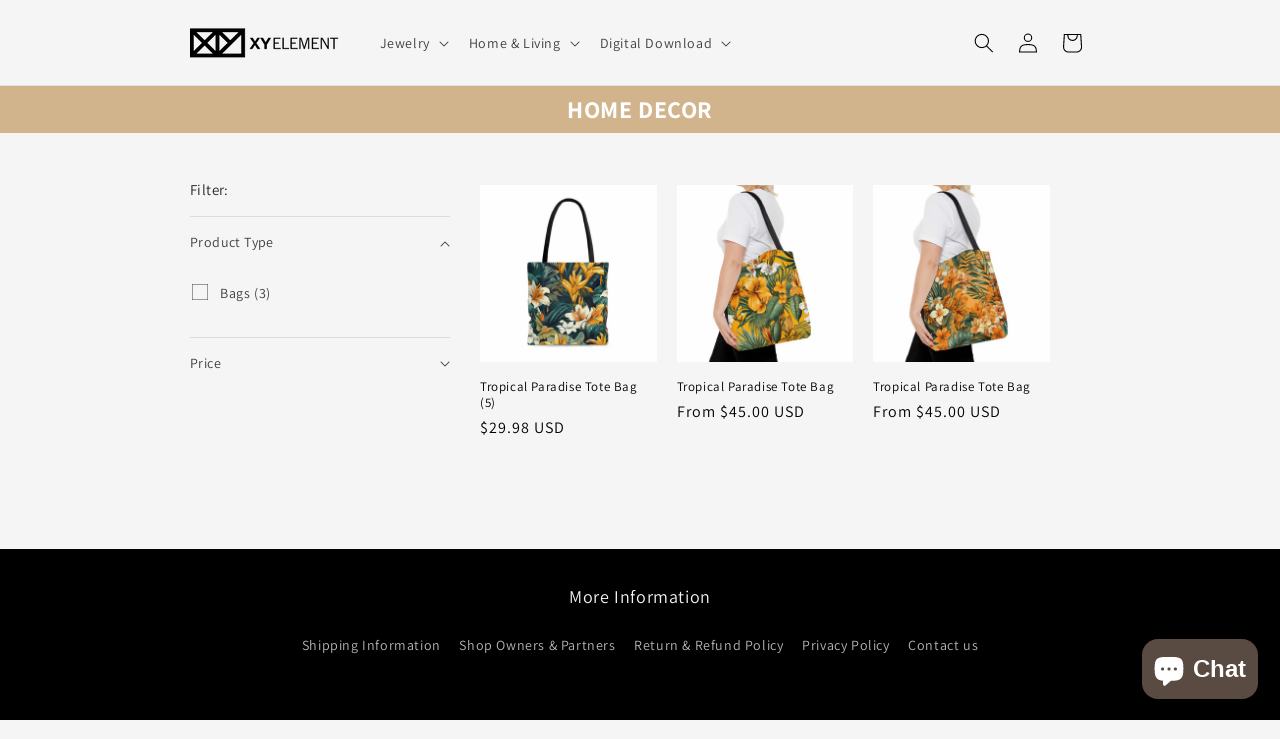

--- FILE ---
content_type: text/javascript; charset=utf-8
request_url: https://app.getscrolly.com/get_script/?shop_url=xyelement.myshopify.com
body_size: 1252
content:
function regularScrollToTop() {
    document.body.scrollTop = 0;
    document.documentElement.scrollTop = 0;
}

function smoothScrollToTop() {
    window.scroll({top: 0, left: 0, behavior: 'smooth'});
}

function fadeOut() {
    var el = document.getElementById('effectiveAppsScrollToTopBtn');
    el.style.opacity = 1;
    (function fade() {
        if ((el.style.opacity -= .1) < 0) {
            el.style.display = "none";
        } else {
            requestAnimationFrame(fade);
        }
    })();
};

function fadeIn(time) {
  var el = document.getElementById('effectiveAppsScrollToTopBtn');
  el.style.opacity = 0;
  var last = +new Date();
  var tick = function() {
    el.style.opacity = +el.style.opacity + (new Date() - last) / time;
    last = +new Date();

    if (+el.style.opacity < 1) {
      (window.requestAnimationFrame && requestAnimationFrame(tick)) || setTimeout(tick, 16);
    }
    else {
        el.style.display = "block";
    }
  };

  tick();
}

function loadSmoothScrollPolyfill(callback) {
    var script = document.createElement('script');
    script.src = 'https://unpkg.com/smoothscroll-polyfill@0.4.4/dist/smoothscroll.min.js';
    var head = document.getElementsByTagName('head')[0],
    done = false;
    head.appendChild(script);
    script.onload = script.onreadystatechange = function() {
        if (!done && (!this.readyState || this.readyState == 'loaded' || this.readyState == 'complete')) {
            done = true;
            callback();
            script.onload = script.onreadystatechange = null;
            head.removeChild(script);
        }
    };
}

function CSTT_main() {
    console.log('%c------ Colorful Scroll To Top Button by Effective Apps is Initializing ------', 'color: cyan');
    console.log('%c------ Contact us at support@effectify.co for help and questions about the app ------', 'color: cyan');
    var css = '.js-drawer-open #effectiveAppsScrollToTopBtn { display: none !important; } #effectiveAppsScrollToTopBtn{fill: #999999; fill-rule: evenodd;} #effectiveAppsScrollToTopBtn:hover {fill: #999999; fill-rule: evenodd;}';
    var head = document.head || document.getElementsByTagName('head')[0], style = document.createElement('style');
    document.head.appendChild(style);
    style.innerHTML = css;
    if (window.CSTT_SCRIPT_INJECTED === undefined) {
        window.CSTT_SCRIPT_INJECTED = true;
        if ('2' === '1') {
            if (ShopifyAnalytics.meta.page.pageType !== "home") {
                return;
            }
        }
        else if ('3' === '1') {
            if (ShopifyAnalytics.meta.page.pageType !== "product") {
                return;
            }
        }
        else if ('4' === '1') {
            if (ShopifyAnalytics.meta.page.pageType !== "collection") {
                return;
            }
        }

        var scrollerConrainerElement = document.createElement('div');
        scrollerConrainerElement.innerHTML = '<svg width="50px" height="50px" role="button" aria-label="Scroll to Top" id="effectiveAppsScrollToTopBtn" onclick="smoothScrollToTop()" style="width: 50px !important; height: 50px !important; display: none; pointer-events: all !important; cursor: pointer; position: fixed; z-index: 100021; left: 10px; bottom: 10px !important; margin: 0px; padding: 0px; background-color: transparent; " version="1.1" viewBox="0 0 16 16" xml:space="preserve" xmlns="http://www.w3.org/2000/svg" xmlns:xlink="http://www.w3.org/1999/xlink"><path d="M8,0C3.582,0,0,3.582,0,8s3.582,8,8,8s8-3.582,8-8S12.418,0,8,0z M12.646,10.854L8,6.207l-4.646,4.646l-0.707-0.707L8,4.793  l5.354,5.354L12.646,10.854z"/></svg>';
        document.body.appendChild(scrollerConrainerElement);
        window.addEventListener('scroll', function() {
            if (window.scrollY > 50 && document.getElementById('effectiveAppsScrollToTopBtn').style.display === "none") {
                fadeIn(300);
            } else if (window.scrollY < 50 && document.getElementById('effectiveAppsScrollToTopBtn').style.display === "block") {
                fadeOut();
            }
        }, false);
    }
}

if ('scrollBehavior' in document.documentElement.style) {
    CSTT_main();
}
else {
    loadSmoothScrollPolyfill(CSTT_main);
}